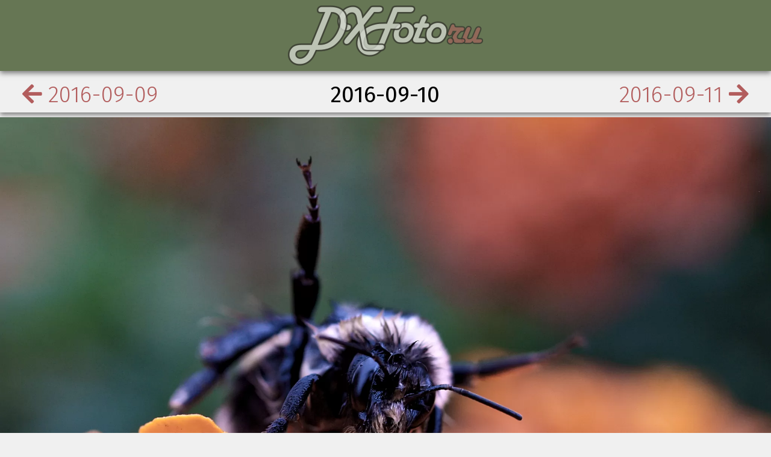

--- FILE ---
content_type: text/html
request_url: https://www.dxfoto.ru/2016/09/10.html
body_size: 4066
content:
<!DOCTYPE html>
<html>
  <head prefix="og: http://ogp.me/ns# fb: http://ogp.me/ns/fb# place: http://ogp.me/ns/place# article: http://ogp.me/ns/article#">
  <meta charset="utf-8" />
  <meta http-equiv="content-language" content="ru-ru">
  <meta name="viewport" content="width=device-width, initial-scale=1.0" />
  <meta name="google-site-verification" content="ZvPmagH8g2Vclme_oEBYqPb_5GxlVBZtDdk8a2GHlTg" />
  <meta name="msvalidate.01" content="6C0A1671D6DA96989607846EF49015FD" />
  <link rel="icon" type="image/svg+xml" href="/favicon.svg"         sizes="any" >
  <link rel="icon" type="image/png"     href="/favicon-32x32.png"   sizes="32x32">
  <link rel="icon" type="image/png"     href="/favicon-16x16.png"   sizes="16x16">
  <title>
    
      
        2016-09-10 •
      
      Пчёлка •
    
    dxfoto.ru – ежедневная картинка
  </title>
  
    



<!-- opengraph -->
<meta property="og:url" content="https://www.dxfoto.ru/2016/09/10.html">
<meta property="og:locale" content="ru_RU">
<meta property="og:type" content="article">
<meta property="og:title" content="Пчёлка">
<meta property="og:description" content="Мокрая пчёлка желает всем доброго утра.">
<meta property="og:image" content="https://img.dxfoto.ru/m/.webp">
<meta property="og:locale" content="ru_RU">
<meta property="og:rich_attachment" content="true">
<meta property="article:publisher" content="https://www.facebook.com/dxfoto.ru">
<meta property="og:site_name" content="dxfoto.ru">



  <meta property="og:image:width" content="1024">


  
  
  
  
  <meta property="og:image:height" content="768">

<meta property="fb:app_id" content="1658389201145827" />

  <meta property="place:location:latitude" content="61.31319444444444">
  <meta property="place:location:longitude" content="50.145205555555556">

<!-- twitter card -->
<meta name="twitter:card" content="summary_large_image">
<meta name="twitter:site" content="@dxfoto_ru">

  <meta property="article:author" content="https://www.facebook.com/xenia.selkova">
  <link rel="author" href="https://plus.google.com/102132620692092060444">

<meta name="twitter:title" content="Пчёлка">
<meta name="twitter:description" content="Мокрая пчёлка желает всем доброго утра.">
<meta name="twitter:image" content="https://img.dxfoto.ru/m/.webp">
<!-- vk -->
<meta name="title" content="Пчёлка">
<meta name="description" content="Мокрая пчёлка желает всем доброго утра.">
<link rel="image_src" href="https://img.dxfoto.ru/m/.webp">

  
  <link rel="alternate" type="application/rss+xml" title="RSS" href="https://www.dxfoto.ru/feed.xml" />
  <style>
html, button, input, select, textarea, .pure-g [class *= "pure-u"] {
  font-family: 'Fira Sans', sans-serif;
  font-weight: lighter;
  line-height: 1.1em;
}
body {
  background-color: #f0f0f0;
  font-family: 'Fira Sans', sans-serif !important;
  font-weight: 300;
  font-size: 14pt;
  line-height: 1.1em;
}
a {
  color: #b25d5d;
  text-decoration: none;
}
.site-header {
  background: #667654;
  text-align: center;
  color: #f0f0f0;
  box-shadow: 0 4px 8px 0 #7f7f7f;
  padding-top: 0.5em;
  padding-bottom: 0.25em;
}
.pure-g.pic {
  display: block;
}
.footer {
  background-color: #b25d5d;
  color: #f0f0f0;
  box-shadow: 0 -4px 8px 0 #7f7f7f;
}
.footer p {
  margin-left: 2em;
  margin-bottom: 0.5em;
  margin-top: 0.7em;
}
.footer p a {
  color: #f0f0f0;
  text-decoration: underline;
}
.footer p .small {
  font-size: 0.8em;
}
.footer .pure-menu-link {
  color: #f0f0f0;
}
.footer .pure-menu-link:hover {
  color: #b25d5d;
}
.index-item img {
  filter: saturate(15%) contrast(110%);
  -webkit-filter: saturate(15%) contrast(110%);
  transition: filter 1s, -webkit-filter 1s;
  -webkit-transition: -webkit-filter 1s;
}
.index-item img:hover {
  filter: unset;
  -webkit-filter: none;
}
  </style>
</head>

  <body>
    <div class="pure-g top">
  <div class="pure-u-1-1 site-header">
    <a href="/"><img src="/logo.png" alt="logo" /></a>
  </div>
</div>

    




<div itemscope itemtype="http://schema.org/Photograph">
  <div class="pure-g links">
    <div class="pure-u-7-24 left">
      
        <a href="/2016/09/09.html"><i class="fa fa-arrow-left"></i><span class="sm-hide"> 2016-09-09</span></a>
      
    </div>
    <div class="pure-u-10-24 center">
      <strong><time itemprop="datePublished" datetime="2016-09-10">2016-09-10</time></strong>
    </div>
    <div class="pure-u-7-24 right">
      
        <a href="/2016/09/11.html"><span class="sm-hide">2016-09-11 </span><i class="fa fa-arrow-right"></i></a>
      
    </div>
  </div>
  <div class="pure-g pic">
    
      <style>
.checkers {
  background-color: #0e0e0d;
  background-image: linear-gradient(45deg, #751e13 25%, transparent 25%, transparent),
                    linear-gradient(-45deg, #751e13 25%, transparent 25%, transparent),
                    linear-gradient(45deg, transparent 75%, #751e13 75%),
                    linear-gradient(-45deg, transparent 75%, #751e13 75%);
  background-size: 50px 50px;
}
      </style>
    
    
      <div class="pure-u-1 colored-wrapper checkers" style="padding-bottom: 75.0%; background-color: ; position: relative;">
    
      <picture class="pure-img">
        <source srcset="https://img.dxfoto.ru/l/2016/09/2016-09-10.webp" type="image/webp">
        <source srcset="https://img.dxfoto.ru/l/2016/09/2016-09-10.jpg" type="image/jpeg">
        <img itemprop="image" src="https://img.dxfoto.ru/l/2016/09/2016-09-10.jpg" class="pure-img" alt="Пчёлка" />
      </picture>
      
        <a class="img-nav img-nav-previous" href="/2016/09/09.html"></a>
      
      
        <a class="img-nav img-nav-next" href="/2016/09/11.html"></a>
      
      <style>
.img-nav {
  display: block;
  position: absolute;
  top: 0;
  width: 25%;
  height: 100%;
  background: transparent;
  z-index: 8888;
}
.img-nav-previous {
  left: 0;
}
.img-nav-next {
  right: 0;
}
      </style>
    </div>
  </div>
  <div class="pure-g text">
    <div class="pure-u-md-6-24 pure-u-1"> </div>
    <div class="pure-u-md-12-24 pure-u-1">
      <h1><span itemprop="headline">Пчёлка</span>&emsp;<small itemprop="identifier">(#394)</small></h1>
      <div itemprop="description"><p>Мокрая пчёлка желает всем доброго утра.</p>
</div>
      <div class="meta tags">
        <hr />
        <div>
          <span itemprop="contentLocation" itemscope itemtype="http://schema.org/Place">
            <span class="tag" itemprop="name"><i class="fa fa-map-marker"></i>Ёльбаза</span>
          </span>
          <span class="tag" itemprop="dateCreated" dateTime="2016-09-01"><i class="fa fa-calendar"></i>2016-09-01</span>
          <span class="tag" itemprop="creator"><i class="fa fa-user"></i>К.С.</span>
          <span class="tag">
            <i class="fa fa-camera"></i>
            
              
              <abbr class="gear" title="Olympus E-300">E-300</abbr>
            
              
              <abbr class="gear" title="Olympus Zuiko Digital 35mm 1:3.5 Macro">35mm macro</abbr>
            
          </span>

          
            <span class="tag" itemprop="exifData"><i class="fa fa-cogs"></i>f/4.0 1/160s ISO200 35.0 mm</span>
          
        </div>
        <!-- tags -->
        <div>
          
          
        </div>

        

        
        <!-- <hr /> -->
        <div itemscope itemtype="http://schema.org/ImageObject">
          <i class="fa fa-cloud-download-alt"></i> Скачать:
          <a href="https://hd.dxfoto.ru/2016/09/2016-09-10.jpg">Исходный (3264 ⨉ 2448)*</a> |
          <a itemprop="contentUrl" href="https://img.dxfoto.ru/l/2016/09/2016-09-10.jpg">JPEG</a> |
          <a itemprop="contentUrl" href="https://img.dxfoto.ru/l/2016/09/2016-09-10.webp">WebP</a>
          <p><small>* "исходный" тут значит "такой, какой загружен в CDN", это не всегда соответствует наибольшему существующему размеру картинки.</small></p>
        </div>
      </div>
    </div>
    <div class="pure-u-md-6-24 pure-u-1"> </div>
  </div>
</div>
<script type="application/ld+json">
  {
    "@context": "http://schema.org",
    "@type": "BlogPosting",
    "@id": "https://www.dxfoto.ru/2016/09/10.html",
    "datePublished": "2016-09-10T00:00:00+00:00",
    "dateModified": "2016-09-10T00:00:00+00:00",
    "name": "Пчёлка",
    "headline": "Пчёлка",
    "text": "Мокрая пчёлка желает всем доброго утра.",
    "author": { "@type": "Person", "name": "К.С. / dxfoto.ru" },
    "url": "https://www.dxfoto.ru/2016/09/10.html",
    "image": {
      "@type": "ImageObject",
      "url": "https://img.dxfoto.ru/m/2016/09/2016-09-10.webp"
    },
    "publisher": {
      "@type": "Organization",
      "name": "dxfoto.ru",
      "logo": {
        "@type": "ImageObject",
        "url": "https://www.dxfoto.ru/logo_60.jpg",
        "width": 194,
        "height": 60
      }
    },
    "mainEntityOfPage":{
      "@type":"WebPage",
      "@id":"https://www.dxfoto.ru/2016/09/10.html"
    }
  }
</script>
<script type="text/javascript">
  window.yaParams['author'] = "К.С.";
  window.yaParams['title'] = "Пчёлка";
</script>

    <div class="pure-g footer">
  <div class="pure-u-md-18-24 pure-u-1 credits">
    <p><i class="fa fa-info-circle"></i><strong> dxfoto.ru – ежедневная картинка</strong>. Дарим по картинке в день из наших архивов.</p>
    <p><span class="small"><i class="fab fa-creative-commons"></i> Если не указано иное, все картинки распространяются на условиях лицензии
      <a rel="license" href="http://creativecommons.org/licenses/by/4.0/">Creative Commons Attribution (CC-BY)</a>. Если вам нужны картинки в исходном
      качестве &mdash; пишите на <em>hires [at] dxfoto [dot] ru</em>. <a href="https://www.safecreative.org/userfeed/1607190241016" target="d9eb2a67-182e-3b66-a975-6590fe705199">
      Registered on Safe Creative</a>
    </span></p>
    <p><span class="small"><i class="fa fa-code"></i> Сделано на <a href="http://jekyllrb.com/">Jekyll</a>,
      <a href="http://purecss.io/">PureCSS</a>,
      <a href="https://fontawesome.com/">FontAwesome</a> и волшебных пузырьках.
      Сайт размещён на <a href="https://cloud.yandex.ru/">Yandex Cloud</a>. Хранилище для всего &mdash; <a href="https://cloud.yandex.ru/services/storage">Object Storage</a>, ресайз и извлечение EXIF &mdash; <a href="https://cloud.yandex.ru/services/functions">Cloud Functions</a>.
      Сборка выполняется на <a href="https://github.com/features/actions">Github Actions</a>.
    </span></p>
    <p>
      <span class="small">
        <i class="fa fa-user-secret"></i> Мы не собираем персональные данные и не используем трекеры.
      </span>
    </p>
  </div>
  <div class="pure-u-md-3-24 pure-u-1-2 pure-menu">
    <ul class="pure-menu-list">
      <li class="pure-menu-item"><a href="https://www.flickr.com/photos/at8eqeq3/" class="pure-menu-link"><i class="fab fa-flickr"></i> flickr</a></li>
      <li class="pure-menu-item"><a href="https://500px.com/at8eqeq3" class="pure-menu-link"><i class="fab fa-500px"></i> 500px</a></li>
      <li class="pure-menu-item"><a href="https://vk.com/dxfoto_ru" class="pure-menu-link"><i class="fab fa-vk"></i> vk</a></li>
    </ul>
  </div>
  <div class="pure-u-md-3-24 pure-u-1-2 pure-menu">
    <ul class="pure-menu-list">
      <li class="pure-menu-item"><a href="https://unsplash.com/@at8eqeq3" class="pure-menu-link"><i class="fab fa-unsplash"></i> unsplash Д.Г.</a></li>
      <li class="pure-menu-item"><a href="https://www.inaturalist.org/people/at8eqeq3" class="pure-menu-link"><i class="fa fa-link"></i> inaturalist</a></li>
      <li class="pure-menu-item"><a href="https://github.com/at8eqeq3/dxfoto.ru" class="pure-menu-link"><i class="fab fa-github"></i> исходники</a></li>
    </ul>
  </div>
</div>
<script type="application/ld+json">
  {
    "@context" : "http://schema.org",
    "@type" : "Organization",
    "url" : "https://www.dxfoto.ru",
    "logo" : "https://www.dxfoto.ru/logo.png",
    "sameAs" : [
      "https://www.flickr.com/photos/at8eqeq3/",
      "http://500px.com/at8eqeq3",
      "http://instagram.com/at8eqeq3",
      "http://vk.com/dxfoto_ru",
      "http://at8eqeq3.me",
      "https://github.com/at8eqeq3/dxfoto.ru",
      "http://www.inaturalist.org/people/at8eqeq3"
    ]
  }
</script>
<script type="application/ld+json">
  {
    "@context" : "http://schema.org",
    "@type" : "WebSite",
    "name" : "dxfoto.ru",
    "url" : "https://www.dxfoto.ru"
  }
</script>

    <link rel="stylesheet" href="//cdnjs.cloudflare.com/ajax/libs/pure/3.0.0/pure-min.css" />
    <link rel="stylesheet" href="//cdnjs.cloudflare.com/ajax/libs/pure/3.0.0/grids-responsive.min.css" />
    <link href="https://fonts.googleapis.com/css?family=Fira+Sans:400,300,300italic,400italic,700,700italic&subset=latin,cyrillic" rel="stylesheet" type="text/css" />
    <link rel="stylesheet" href="https://cdnjs.cloudflare.com/ajax/libs/font-awesome/5.14.0/css/all.min.css" />
    <link rel="stylesheet" href="/style.css" media="screen" />
  </body>
</html>


--- FILE ---
content_type: text/css
request_url: https://www.dxfoto.ru/style.css
body_size: 945
content:
html, button, input, select, textarea, .pure-g [class *= "pure-u"] {
  /*font-family: 'Roboto', sans-serif;*/
  font-family: 'Fira Sans', sans-serif;
  font-weight: lighter;
  line-height: 1.1em;
}
body {
  background-color: #f0f0f0;
  /*font-family: Roboto, sans-serif !important;*/
  font-display: swap;
  font-family: 'Fira Sans', sans-serif !important;
  font-size: 14pt;
  font-weight: 300;
  line-height: 1.1em;
}
a {
  color: #b25d5d;
  text-decoration: none;
}
.site-header {
  background: #667654;
  text-align: center;
  color: #f0f0f0;
  box-shadow: 0 4px 8px 0 #7f7f7f;
  padding-top: 0.5em;
  padding-bottom: 0.25em;
}
.site-header h1 {
  font-size: 3em;
  font-weight: lighter;
}
.links {
  padding-top: 0.5em;
  padding-bottom: 0.25em;
  font-size: 2em;
  box-shadow: 0 4px 8px 0 #7f7f7f;
  margin-bottom: 8px;
}
.left {
  text-align: left;
}
.left a {
  padding-left: 1em;
}
.right {
  text-align: right;
}
.right a {
  padding-right: 1em;
}
.center {
  text-align: center;
}
.center a {
  padding-left: 1em;
  padding-right: 1em;

}
.text {
  margin-top: 8px;
  padding-bottom: 18px;
  box-shadow: 0 -4px 8px 0 #7f7f7f;
}
.meta {
  font-size: 0.9em;
}
.meta div {
  margin-bottom: 1em;
}

.footer {
  background-color: #b25d5d;
  color: #f0f0f0;
  box-shadow: 0 -4px 8px 0 #7f7f7f;
}
.footer p {
  margin-left: 2em;
}
.footer p a {
  color: #f0f0f0;
  text-decoration: underline;
}
.footer .pure-menu-link {
  color: #f0f0f0;
}
.footer .pure-menu-link:hover {
  color: #b25d5d;
}
.index {
  margin-top: 8px;
  margin-bottom: 8px;
}
.index-item {
  text-align: center;
  /*margin-top: 8px;*/
}

.index-item img {
  filter: saturate(15%) contrast(110%);
  -webkit-filter: saturate(15%) contrast(110%);
  transition: filter 1s, -webkit-filter 1s;
  -webkit-transition: -webkit-filter 1s;
}

.index-item img:hover {
  filter: unset;
  -webkit-filter: none;
}

.index h1 {
  padding-left: 1em;
}
.index h2 {
  padding-left: 2em;
}
.index .post-link {
  padding-left: 4em;
}

.index .full .item {
  display: inline-block;
  margin-left: 2em;
  margin-right: 2em;
}
.index .full .item .left {
  display: inline-block;
  text-align: right;
}
.index .full .item .right {
  display: inline-block;
}
.index .full .item .right .day {
  font-size: 3em;
  line-height: 1em;
  font-weight: 100;
}
.index .full .item .left .title {
  vertical-align: middle;
  font-weight: 300;
}
.index .full .item .left .month-year {
  vertical-align: middle;
  font-weight: 100;
}
.index .full .divider {
  margin: 32px 2em 8px 2em;
  text-align: center;
}

.index .full .divider a {
  padding: 0 8px 0 8px;
  vertical-align: top;
  font-weight: bold;
  font-size: 1.1em;
}

.index .full .divider:before {
  content: url('ruler-left.png');
}

.index .full .divider:after {
  content: url('ruler-right.png');
}

.tag {
  padding-right: 1.2em;
  white-space: nowrap;
}
.tag i {
  padding-right: 0.6em;
}

.colored-wrapper {
  height: 0;
  position: relative;
}
.colored-wrapper img {
  width: 100%;
  position: absolute;
}
.sm-hide, links time {
  white-space: nowrap;
}
@media screen and (max-width: 48em) {
  .sm-hide {
    display: none;
  }
}

blockquote p:before {
  content: "\f10d";
  font-family: FontAwesome;
  font-style: normal;
  font-weight: normal;
  text-decoration: inherit;
  color: #7f7f7f;
  padding-right: 0.5em;
}
blockquote p:after {
  content: "\f10e";
  font-family: FontAwesome;
  font-style: normal;
  font-weight: normal;
  text-decoration: inherit;
  color: #7f7f7f;
  padding-left: 0.5em;
}
blockquote p:last-child:before {
  content: none;
}
blockquote p:last-child:after {
  content: none;
}

.meta hr {
  height: 22px;
  background: url(/ruler.png) no-repeat center;
  border: none;
}

h1 small {
  color: #7f7f7f;
}

.tag .gear:after {
  content: ", ";
}

.tag .gear:last-child:after {
  content: none;
}
